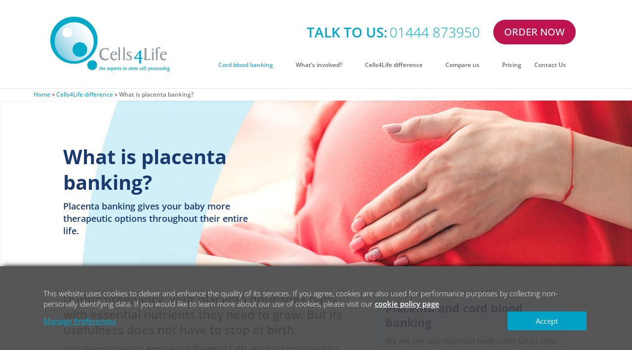

--- FILE ---
content_type: text/html; charset=UTF-8
request_url: https://cells4life.com/clicktrap/clicktrap_caller_template.php?notags=1&ct_ref=&ct_url=%2Fcells4life-difference%2Fwhat-is-placenta-banking%2F
body_size: 1332
content:
if(typeof client_token === 'undefined'){var client_token='$1$HF9tgIGj$KthcwhLuBhuof3vZeY2dh0emoOxOTAJM';}
 if(typeof session_id === 'undefined'){var session_id='2408674-2526314-wigZtIRPXE';}
 if(typeof client_name === 'undefined'){var client_name='Cells4Life';}
 if(typeof ct_ajax_launcher_url === 'undefined'){var ct_ajax_launcher_url='https://cells4life.com/clicktrap/clicktrap_ajax_launcher.php';}
 if(typeof client_newcookie === 'undefined'){var client_newcookie='4457574d6977796d5278706f36447454486b4755';}
    if( typeof write_cookie !== 'function' )
    {
        function write_cookie( name, value, days )
        {
            try
            {
                call_php_log( 'write_cookie() started with parameters: name = \'' + name + '\', value = \'' + value + '\';' );
                if( days )
                {
                    var date = new Date();
                    date.setTime( date.getTime() + ( days*24*60*60*1000 ) );
                    var expires = '; expires=' + date.toGMTString();
                }
                else var expires = '';
                document.cookie = name + '=' + value + expires + '; SameSite=None; Secure; path=/';
                call_php_log( 'write_cookie() finished writing a cookie to the customer\'s device, set to \'' + value + '\';' );
            }
            catch( error )
            {
                call_php_log( 'ERROR ALERT ALARM ACHTUNG \'' + error.name + '\' - \'' + error.message + '\';' );
            }
        }
    }

    if( typeof read_cookie !== 'function' )
    {
        function read_cookie( name )
        {
            try
            {
                call_php_log( 'read_cookie() started;' );

                var name_ext = name + '=';
                var ca = document.cookie.split( ';' );
                for( var i = 0; i < ca.length; i++ )
                {
                    var c = ca[i];
                    while( c.charAt( 0 )==' ' )
                    {
                        c = c.substring( 1, c.length );
                    }
                    if( c.indexOf( name_ext ) == 0 )
                    {
                        call_php_log( 'read_cookie() found a valid cookie of \'' + c.substring( name_ext.length, c.length ) + '\';' );
                        return c.substring( name_ext.length, c.length );
                    }
                }
                call_php_log( 'read_cookie() did not find a valid cookie and quit in despair;' );
                return "";
            }
            catch( error )
            {
                call_php_log( 'ERROR ALERT ALARM ACHTUNG \'' + error.name + '\' - \'' + error.message + '\';' );
            }
        }
    }

    if( typeof call_php_log !== 'function' )
    {
        function call_php_log( ct_message )
        {
            var xhr_local = new XMLHttpRequest();
            var params = 'ct_message=' + ct_message + '&ct_session_id=' + session_id + '&message_counter=' + message_counter +
                         '&request_type=CURL_MESSAGE_LOG_OUTPUT';
            xhr_local.open( 'POST', ct_ajax_launcher_url, true );
            xhr_local.setRequestHeader( 'Content-type', 'application/x-www-form-urlencoded' );
            xhr_local.send( params );
            message_counter++;
        }
    }


    if( ( typeof javascript_already_run === 'undefined' ) || !javascript_already_run )
    {
        var message_counter = 1;

        try
        {
            call_php_log( 'javascript started - so far, so good;' );
            call_php_log( 'current page is  \'' + encodeURIComponent(window.location.href) + '\';' );
            call_php_log( 'referrer page is \'' + encodeURIComponent(document.referrer) + '\';' );

            var x = read_cookie( 'clicktrap_id' );
            if( !x || ( typeof x === 'undefined' ) || ( x === '' ) || ( x === 'null' ) || ( x === null )  )
            {
                write_cookie( 'clicktrap_id', client_newcookie, 365 );
            } else
            {
                write_cookie( 'clicktrap_id', x, 365 );
            }

            call_php_log( 'javascript lived to attempt making an AJAX call;' );

            var request_type = 'CURL_PAGEVIEW_DB_INJECT_EXTRA';

            var xhr = new XMLHttpRequest();
            var params = 'ct_username=' + client_name + '&ct_useraccount=' + client_name + '&ct_session_id=' + session_id +
                         '&ct_entrypoint=1&request_type=' + request_type + '&client_token=' + client_token +
                         '&tracker_id=' + read_cookie( 'clicktrap_id' ) + '&page_referrer=' + document.referrer;

            xhr.open( 'POST', ct_ajax_launcher_url, true );
            xhr.setRequestHeader( 'Content-type', 'application/x-www-form-urlencoded' );

            /*xhr.onreadystatechange =
                function()
                {
                    if( xhr.readyState === 4 )
                    {
                        call_php_log( "javascript AJAX call responded " + xhr.statusText + " " + xhr.responseText );
                        // console.log( "AJAX response " + xhr.statusText + " " + xhr.responseText );
                    }
                }
            */
            // console.log( "HTTP request params:" );
            // console.log( params );

            xhr.send( params );

            //call_php_log( 'javascript made an AJAX call and shall now proceed onto non-ClickTrap related tasks;' );
            // console.log( "ClickTrap AJAX complete" );
        }
        catch( error )
        {
            call_php_log( 'ERROR ALERT ALARM ACHTUNG \'' + error.name + '\' - \'' + error.message + '\';' );
        }

        javascript_already_run = true;
    }

    /* console.log( "clicktrap_caller_template.php done" ); */


--- FILE ---
content_type: application/javascript; charset=utf-8
request_url: https://cells4life.com/wp-content/cache/min/1/static/static-inserts.js?ver=1761609329
body_size: 1743
content:
const COOKIE_UTM="c4l_utm";const COOKIE_CAMPAIGN="c4l_campaign";console.log('static-inserts.js loaded');if(typeof C4L==='undefined'){var C4L='C4LCommon';var C4LCommon=new Object();console.log('  declared C4L and C4LCommon')}
console.log('  typeof C4LCommon: '+typeof C4LCommon);window[C4L].LocalStorageUtil=new class{getItem(key){try{return localStorage.getItem(key)}catch(e){console.error('LocalStorage is not accessible:',e);try{return sessionStorage.getItem(key)}catch(e){console.error('SessionStorage is not accessible:',e)
return null}}}
setItem(key,value){try{localStorage.setItem(key,value);return!0}catch(e){console.error('LocalStorage is not accessible for setting items, reverting to session storage:',e);try{sessionStorage.setItem(key,value);return!0}catch(e){console.error('SessionStorage is not accessible for setting items:',e)}}}}
window[C4L].COOKIE=new class{set(name,value,days=!1){var expires="";if(days){var date=new Date();date.setTime(date.getTime()+(days*24*60*60*1000));expires="; expires="+date.toUTCString()}
document.cookie=name+"="+(value||"")+expires+"; path=/"}
get(name){var nameEQ=name+"=";var ca=document.cookie.split(';');for(var i=0;i<ca.length;i++){var c=ca[i];while(c.charAt(0)==' ')c=c.substring(1,c.length);if(c.indexOf(nameEQ)==0)return c.substring(nameEQ.length,c.length)}
return null}}
window[C4L].INSERTS=new class{add_necessary(){console.log('  add_necessary() static-inserts.js');var tBodyScripts=`
            /* ClickTrap */
            var r=encodeURIComponent(document.referrer);var u=encodeURIComponent(window.location.pathname)+encodeURIComponent(window.location.search);
            var ct_script=document.createElement("script");ct_script.async=true;ct_script.src="/clicktrap/clicktrap_caller_template.php?notags=1&ct_ref="+r+"&ct_url="+u;
            document.head.appendChild(ct_script);
        `;var eBodyScripts=document.createElement('script');eBodyScripts.innerHTML=tBodyScripts;document.body.appendChild(eBodyScripts);if(document.querySelector('#blogs-dynamic')!=null){setTimeout(function(){var xhr=new XMLHttpRequest();xhr.onload=function(){var eList=document.querySelector('#blogs-dynamic');eList.innerHTML=this.response}
xhr.open('GET','/mobile/blogs.html');xhr.send()},3000)}
if(document.location.pathname!='/cord-blood-pricing-wp/'){setTimeout(function(){var eZendeskScript=document.createElement('script');eZendeskScript.id="ze-snippet";eZendeskScript.src="https://static.zdassets.com/ekr/snippet.js?key=11981c93-e545-445d-833b-29c60692bd3d";eZendeskScript.async=!0;document.head.appendChild(eZendeskScript)},3000)}
console.log('  add_necessary() complete')}
add_functional(){console.log('  add_functional() static-inserts.js');var tBodyScriptsTwo=`
        /* Capture UTM parameters and store in cookie to send with form submissions. */
            var uri = window.location.href;
            var params = (new URL(document.location)).searchParams;
            var utm_params = {};
            var campaign_id = false;
            for(var k of params.keys())
            {
                if(k.slice(0,4) == 'utm_')
                {
                    utm_params[k] = encodeURIComponent(params.get(k));
                }

                // If we have a campaign_id, store that in a separate cookie.
                if(k == 'campaign_id')
                {
                    campaign_id = encodeURIComponent(params.get(k));
                }
            }
            if(Object.keys(utm_params).length > 0)
            {
                var utm_string = btoa(JSON.stringify(utm_params));
                C4LCommon.COOKIE.set(COOKIE_UTM,utm_string,30);
            }
            if(campaign_id)
            {
                C4LCommon.COOKIE.set(COOKIE_CAMPAIGN,campaign_id);
            }
        `;var eBodyScriptsTwo=document.createElement('script');eBodyScriptsTwo.innerHTML=tBodyScriptsTwo;document.body.appendChild(eBodyScriptsTwo);console.log('  add_functional() complete')}
add_consentVariables(){console.log('  add_consentVariables() static-inserts.js');var tOneHeadScripts=`
            window.dataLayer = window.dataLayer || [];
            function gtag(){dataLayer.push(arguments);}

            if(C4LCommon.LocalStorageUtil.getItem('consentMode') === null){
                gtag('consent', 'default', {
                    'ad_storage': 'denied',
                    'ad_user_data': 'denied',
                    'ad_personalization': 'denied',
                    'analytics_storage': 'denied',
                    'personalization_storage': 'denied',
                    'functionality_storage': 'denied',
                    'security_storage': 'denied',
                })
            } else {
                gtag('consent', 'default', JSON.parse(C4LCommon.LocalStorageUtil.getItem('consentMode')))
            }

            function facebookConsent(obj){dataLayer.push(obj);}

            if(C4LCommon.LocalStorageUtil.getItem('facebookConsentMode') === null){
                facebookConsent({'event': 'facebook_consent_default', 'facebook_ad_consent': 'false'})
            } else {
                facebookConsent(JSON.parse(C4LCommon.LocalStorageUtil.getItem('facebookConsentMode')))
            }
            `;console.log('    facebookConsent() initialised');var eOneHeadScripts=document.createElement('script');eOneHeadScripts.innerHTML=tOneHeadScripts;document.head.appendChild(eOneHeadScripts);console.log('  add_consentVariables() complete')}
add_tagManager(){console.log('  add_tagManager() static-inserts.js');var tHeadScripts=`
            <!-- Google Tag Manager -->
            (function(w,d,s,l,i){w[l]=w[l]||[];w[l].push({'gtm.start':
            new Date().getTime(),event:'gtm.js'});var f=d.getElementsByTagName(s)[0],
            j=d.createElement(s),dl=l!='dataLayer'?'&l='+l:'';j.async=true;j.src=
            'https://www.googletagmanager.com/gtm.js?id='+i+dl;f.parentNode.insertBefore(j,f);
            })(window,document,'script','dataLayer','GTM-P586HT');
            <!-- End Google Tag Manager -->
            `;var eHeadScripts=document.createElement('script');eHeadScripts.innerHTML=tHeadScripts;document.head.appendChild(eHeadScripts);console.log('  add_tagManager() complete')}
add_headerTags(){console.log('  add_headertags() static-inserts.js');var page_uk='https://cells4life.com'+window.location.pathname;var page_us='https://cells4life.com/us'+window.location.pathname;var hreflangTags=['<link rel="alternate" hreflang="en-gb" href="'+page_uk+'" />','<link rel="alternate" hreflang="en-us" href="'+page_us+'" />','<link rel="alternate" hreflang="x-default" href="'+page_uk+'" />'];hreflangTags.forEach(tagString=>{const template=document.createElement('template');template.innerHTML=tagString.trim();const link=template.content.firstChild;if(link){document.head.appendChild(link)}});console.log('  add_headerTags() complete')}}
if(document.location.pathname!='/direct-entry-kiosk/'&&document.location.pathname!='/done-direct-entry-kiosk/'){setTimeout(function(){console.log('static-inserts.js init');C4LCommon.INSERTS.add_necessary();C4LCommon.INSERTS.add_consentVariables();C4LCommon.INSERTS.add_tagManager()},200)}

--- FILE ---
content_type: application/javascript; charset=utf-8
request_url: https://cells4life.com/wp-content/cache/min/1/static/static-consent.js?ver=1761609329
body_size: 5262
content:
const COOKIE_CONSENT_VIEWED="viewed_cookie_policy";console.log('static-consent.js loaded');if(typeof C4L==='undefined'){var C4L='C4LCommon';var C4LCommon=new Object();console.log('  declared C4L and C4LCommon')}
console.log('  typeof C4LCommon: '+typeof C4LCommon);function gtag(){dataLayer.push(arguments)}
function facebookConsent(obj){dataLayer.push(obj)}
window[C4L].CONSENT=new class{init(){console.log('  init() consent');setTimeout(function(){var ref=document.referrer;var cells_referrer=!1;if(ref.match(/^https?:\/\/([^\/]+\.)?cells4life\.com(\/|$)/i)){cells_referrer=!0}
const privateBrowsing=C4LCommon.CONSENT.privateBrowsing();const consentCookieString=C4LCommon.COOKIE.get(COOKIE_CONSENT_VIEWED);if(!consentCookieString){if(!privateBrowsing){C4LCommon.CONSENT.show(!1)}else{if(!cells_referrer){C4LCommon.CONSENT.show(!1)}}}else{try{const consentCookie=JSON.parse(consentCookieString);if(consentCookie['banner-seen']!=='yes'){C4LCommon.CONSENT.show(!0)}}catch(e){console.error("Error parsing consent cookie:",e);C4LCommon.CONSENT.show(!1)}}},600)}
privateBrowsing(){try{localStorage.setItem('test','1');localStorage.removeItem('test');return!1}catch(e){return!0}}
logConsentData(consentData,expirationDays){console.log('   logConsentData() consent');consentData['expiration-days']=expirationDays;var xhr=new XMLHttpRequest();xhr.open("POST","https://cells4life.com/static/consent_ajax_launcher.php",!0);xhr.setRequestHeader("Content-Type","application/json");xhr.onreadystatechange=function(){if(this.readyState===XMLHttpRequest.DONE&&this.status===200){console.log("logged.")}};xhr.send(JSON.stringify(consentData))}
setAndLog(ctId,dateCookieFirstSet,dateConsentGiven,infoProvided,consentGivenBy,consentGiven,bannerSeen,daysTillExpiry){console.log('   setAndLog() consent');const consentCookie={'clicktrap_id':ctId,'date-cookie-first-set':dateCookieFirstSet,'date-consent-given':dateConsentGiven,'info-provided':infoProvided,'consent-given-by':consentGivenBy,'consent-given':consentGiven,'banner-seen':bannerSeen}
C4LCommon.COOKIE.set(COOKIE_CONSENT_VIEWED,JSON.stringify(consentCookie),daysTillExpiry);C4LCommon.CONSENT.logConsentData(consentCookie,daysTillExpiry)}
show(cookiePresent){console.log('  show() consent');if(!cookiePresent){console.log('set default')
const consentMap={necessaryConsent:'granted',functionalConsent:'denied',performanceConsent:'denied',analyticsConsent:'denied',advertisementConsent:'denied'};const clicktrap_id_from_cookie=C4LCommon.COOKIE.get('clicktrap_id');if(C4LCommon.CONSENT.privateBrowsing()){if(!clicktrap_id_from_cookie){console.log('Private browsing - unable to log consent')}else{console.log('Private browsing - able to log consent');C4LCommon.CONSENT.setAndLog(clicktrap_id_from_cookie,Date.now(),0,'','',consentMap,'',180)}}else{console.log('Not private browsing - able to log consent');C4LCommon.CONSENT.setAndLog(clicktrap_id_from_cookie,Date.now(),0,'','',consentMap,'',180)}}
var e=document.getElementById('consent');if(e){e.style.display='flex'}}
hide(){console.log('  hide() consent');var e=document.getElementById('consent');if(e){e.classList.add('consent-container-hide');setTimeout(function(){e.style.display='none'},1000)}}
accept(){console.log('  accept() consent');const consentMap={necessaryConsent:'granted',functionalConsent:'granted',performanceConsent:'granted',analyticsConsent:'granted',advertisementConsent:'granted'};const consentMode={'ad_storage':consentMap.analyticsConsent,'ad_user_data':consentMap.analyticsConsent,'ad_personalization':consentMap.advertisementConsent,'analytics_storage':consentMap.analyticsConsent,'personalization_storage':consentMap.advertisementConsent,'functionality_storage':consentMap.functionalConsent,'security_storage':consentMap.functionalConsent,};const facebookConsentMode={'event':'facebook_consent_update','facebook_ad_consent':'true'};facebookConsent(facebookConsentMode);C4LCommon.LocalStorageUtil.setItem('facebookConsentMode',JSON.stringify(facebookConsentMode));gtag('consent','update',consentMode);C4LCommon.LocalStorageUtil.setItem('consentMode',JSON.stringify(consentMode));try{const defaultConsentCookieData=JSON.parse(C4LCommon.COOKIE.get(COOKIE_CONSENT_VIEWED));C4LCommon.CONSENT.setAndLog(defaultConsentCookieData.clicktrap_id,defaultConsentCookieData['date-cookie-first-set'],Date.now(),'consent banner','accept button',consentMap,'yes',360)}catch(e){console.error("Error parsing data from the default consent cookie, re-setting cookie: ",e);C4LCommon.CONSENT.setAndLog(C4LCommon.COOKIE.get('clicktrap_id'),Date.now(),Date.now(),'consent banner','accept button',consentMap,'yes',360)}
C4LCommon.INSERTS.add_functional();this.hide();return!0}
readCheckboxPreference(elementId){console.log('  readCheckboxPreference() consent');const checkbox=document.getElementById(elementId);if(checkbox){const isChecked=checkbox.checked;console.log(elementId+' Checked: ',isChecked);if(isChecked){return'granted'}else{return'denied'}}else{console.log('Checkbox with ID '+elementId+' not found. Assuming consent denied.');return'denied'}}
showPreferences(){console.log('  showPreferences() consent');var consentMessage=document.getElementById('consentMessage');var consentDescription=document.getElementById('consentDescription');var consentActionButtons=document.getElementById('consentActionButtons');var initialButtons=document.getElementById('initialButtons');consentMessage.style.display='none';consentDescription.style.display='block';initialButtons.style.display='none';document.getElementById('consentActionButtons').innerHTML=`
            <div class="consent-controls">
                <div class ="left-control">
                    <span onclick="C4LCommon.CONSENT.savePreferences();" class="consent-controls-link" role="button" tabindex="0">Save Preferences</span>
                </div>
                <div class ="right-control">
                    <button onclick="C4LCommon.CONSENT.accept();" class="consent-controls-button consent-hover">Accept</button>
                </div>
            </div>
        `;consentActionButtons.style.display='flex';consentActionButtons.style.justifyContent='space-between';consentActionButtons.style.width='100%'}
savePreferences(){console.log('  savePreferences() consent');const consentMap={necessaryConsent:'granted',functionalConsent:this.readCheckboxPreference('functional-cookie-checkbox'),performanceConsent:this.readCheckboxPreference('performance-cookie-checkbox'),analyticsConsent:this.readCheckboxPreference('analytics-cookie-checkbox'),advertisementConsent:this.readCheckboxPreference('advertisement-cookie-checkbox')};const consentMode={'ad_storage':consentMap.analyticsConsent,'ad_user_data':consentMap.analyticsConsent,'ad_personalization':consentMap.advertisementConsent,'analytics_storage':consentMap.analyticsConsent,'personalization_storage':consentMap.advertisementConsent,'functionality_storage':consentMap.functionalConsent,'security_storage':consentMap.functionalConsent,};if(consentMap.analyticsConsent==='granted'){const facebookConsentMode={'event':'facebook_consent_update','facebook_ad_consent':'true'};facebookConsent(facebookConsentMode);C4LCommon.LocalStorageUtil.setItem('facebookConsentMode',JSON.stringify(facebookConsentMode))}
gtag('consent','update',consentMode);C4LCommon.LocalStorageUtil.setItem('consentMode',JSON.stringify(consentMode));try{const defaultConsentCookieData=JSON.parse(C4LCommon.COOKIE.get(COOKIE_CONSENT_VIEWED));C4LCommon.CONSENT.setAndLog(defaultConsentCookieData.clicktrap_id,defaultConsentCookieData['date-cookie-first-set'],Date.now(),'consent banner','save preferences button',consentMap,'yes',180)}catch(e){console.error("Error parsing data from the default consent cookie, re-setting cookie: ",e);C4LCommon.CONSENT.setAndLog(C4LCommon.COOKIE.get('clicktrap_id'),Date.now(),Date.now(),'consent banner','save preferences button',consentMap,'yes',180)}
if(consentMap.functionalConsent==='granted'){C4LCommon.INSERTS.add_functional()}
this.hide();return!0}
isEnabled(){console.log('  isEnabled()');try{if(!JSON.parse(C4LCommon.COOKIE.get(COOKIE_CONSENT_VIEWED))['banner-seen']){return!0}
return!1}catch(e){console.error("Couldn't retrieve the 'banner-seen' variable from the consent cookie:",e)}}
add(){console.log('  add() static-consent.js');var tStyle=`
.consent-container {
    display: none;
    justify-content: center;
    align-items: center;
    position: fixed;
    width: 100%;
    height: auto; /* Adjust based on content */
    min-height: 25vh;
    max-height: 80vh; /* Limit the maximum height */
    bottom: 0px;
    padding: 12px 10px;
    padding-top: 20px;
    padding-bottom: 20px;
    background: rgba(68, 68, 68, 0.9);
    pointer-events: auto;
    transition: all 0.3s linear;
    z-index: 20000000;
    box-sizing: border-box;
    box-shadow: 0 -5px 10px -5px rgba(0,0,0,1); /* Subtle upward shadow */
}

.consent-content {
    display: flex;
    flex-direction: column;
    align-items: center;
    justify-content: center;
    width: 100%;
    padding-left: 20px;
    padding-right: 20px;
    max-width: 1145px;
    font-family: "Open Sans", Arial, sans-serif;
}

.consent-heading, .consent-description {
    color: #fff;
    font-size: 15px;
    font-weight: 300;
    line-height: 21px;
    text-align: left;
    -webkit-text-size-adjust: 100%;
}

.consent-description {
    display: none;
    -webkit-text-size-adjust: 100%;
    max-height: 50vh; /* Adjusted max height for better view in landscape */
    overflow-y: auto;
    text-align: left;
    position: relative;
    width: 100%;
    margin-bottom: 10px;
    box-shadow: 0 4px 6px -6px black, 0 -4px 6px -6px black;
    -webkit-overflow-scrolling: touch;
}

.consent-description p {
    font-size: 15px;
}

.consent-controls {
    display: flex;
    justify-content: space-between;
    align-items: center;
    width: 100%;
}

/* Left control (Manage Preferences) */
.left-control {
    text-align: left;
}

/* Right control (Accept button) */
.right-control {
    text-align: right;
}

/* Button styles */
.consent-controls-button {
    flex: 0 0 auto; /* Do not grow or shrink */
    margin: 5px; /* Margin for spacing */
    min-width: 160px;
    padding: 9px 12px;
    font-size: 15px;
    color: #fff;
    background-color: #01A1C5;
    border: none;
    cursor: pointer;
    text-decoration: none;
    text-align: center;
    flex-grow: 1; /* Buttons grow to fill the space */
}

.consent-controls-link {
    margin: 0px; /* Margin for spacing */
    font-size: 15px;
    color: #01A1C5; /* Same color as the button text */
    cursor: pointer;
    text-decoration: underline; /* To indicate it's clickable */
    background: none; /* Remove any background */
    border: none; /* Remove borders */
    padding: 0; /* Remove padding */
    display: inline-block; /* To allow width manipulation if necessary */
}

.consent-controls-readmore {
    font-family:inherit;
    font-size:15px;
    font-weight:550;
    line-height:21px;
    color:#fff;
    text-decoration:underline;
}

.button-outline {
    background-color: transparent;
    color: #01A1C5; /* Same color as the button was */
    border: 1px solid #01A1C5; /* Thin border with the same color */
}

@media (max-width: 768px) {
    .consent-content {
        padding-left: 5px;
        padding-right: 5px;
    }

    .consent-heading {
        text-align: center;
    }

    .consent-description {
        text-align: left;
    }

    .consent-controls-button {
        flex-grow: 1; /* Allow buttons to grow and fill the space */
        min-width: 160px; /* Minimum width before wrapping */
        -webkit-text-size-adjust: 100%;
        font-size: 15px;
    }

    .consent-controls {
        flex-direction: column;
    }

    .right-control {
        margin-top: 10px; /* Add space between the buttons */
    }

    .consent-description p,
    .cookie-setting p {
        -webkit-text-size-adjust: 100%;
        font-size: 15px; /* Smaller font size to prevent enlarging */
    }
}

@media (orientation: landscape) and (max-width: 768px) {
    .consent-description p,
    .cookie-setting p {
        -webkit-text-size-adjust: 100%;
        font-size: 13px; /* Even smaller font size for landscape mode */
    }

    .consent-controls {
        flex-direction: row;
    }

    .right-control {
        margin-top: 0px; /* remove space between the buttons added earlier*/
    }
}

/* The switch - the box around the slider */
.switch {
    position: relative;
    display: inline-block;
    width: 50px;
    height: 22px;
}

/* Hide default HTML checkbox */
.switch input {
    opacity: 0;
    width: 0;
    height: 0;
}

/* The slider */
.slider {
    position: absolute;
    cursor: pointer;
    top: 0;
    left: 0;
    right: 0;
    bottom: 0;
    background-color: #ccc;
    -webkit-transition: .4s;
    transition: .4s;
}

.slider:before {
    position: absolute;
    content: "";
    height: 16px;
    width: 16px;
    left: 3px;
    bottom: 3px;
    background-color: white;
    -webkit-transition: .4s;
    transition: .4s;
}

input:checked + .slider {
    background-color: #01A1C5;
}

input:focus + .slider {
    box-shadow: 0 0 1px #01A1C5;
}

input:checked + .slider:before {
    -webkit-transform: translateX(28px);
    -ms-transform: translateX(28px);
    transform: translateX(28px);
}

/* Rounded sliders */
.slider.round {
    border-radius: 22px;
}

.slider.round:before {
    border-radius: 50%;
}

.cookie-setting {
    display: flex;
    flex-direction: column;
    align-items: flex-start; /* Align children to the start of the flex container */
    padding-left: 5px;
    padding-right: 5px;
}

.cookie-setting:not(:last-child) {
    border-bottom: 1px solid #f0f0f0; /* Light grey color */
    padding-bottom: 10px; /* Add some padding to space out the divider from the content below */
    margin-bottom: 10px; /* Add some margin to space out the divider from the content below */
}

.cookie-title-switch {
    display: flex;
    justify-content: space-between; /* This will push the switch to the end (right) */
    align-items: center; /* Align items vertically */
    width: 100%; /* Take the full width to allow the switch to go all the way to the right */
}

.cookie-setting p {
    margin-top: 5px; /* Some space between the title/switch and the paragraph */
}
`;var tDiv=`
<div class="consent-container" id="consent">
    <div class="consent-content">
        <div class="consent-heading" id="consentMessage">
            <span>This website uses cookies to deliver and enhance the quality of its services. If you agree, cookies are also used for performance purposes by collecting non-personally identifying data. If you would like to learn more about our use of cookies, please visit our <a href=href="/cells4lifes-use-of-cookies" target="_blank" class="consent-controls-readmore">cookie policy page</a></span>
        </div>
        <div class="consent-controls" id="initialButtons">
            <div class ="left-control">
                    <span onclick="C4LCommon.CONSENT.showPreferences();" class="consent-controls-link" role="button" tabindex="0">Manage Preferences</span>
            </div>
            <div class ="right-control">
                <button onclick="C4LCommon.CONSENT.accept();" class="consent-controls-button consent-hover">Accept</button>
            </div>
        </div>
        <div class="consent-description" id="consentDescription">
            <div class="cookie-setting">
                <div class="cookie-title-switch">
                    <strong>Necessary:</strong>
                </div>
                <p>These cookies are essential for our website to function. Without these cookies, services like shopping baskets and e-billing cannot be provided. These cookies cannot be declined</p>
            </div>
            <div class="cookie-setting">
                <div class="cookie-title-switch">
                    <strong>Functional:</strong>
                    <label class="switch"><input type="checkbox" id="functional-cookie-checkbox" checked><span class="slider round"></span></label>
                </div>
                <p>
                These cookies collect information about how you use our websites — for instance, which pages you go to most. This data may be used to help optimise our websites and make them easier for you to navigate. These cookies are also used to let affiliates know if you came to one of our websites from an affiliate and if your visit resulted in the use or purchase of a product or service from us, including details of the product or service purchased. These cookies don’t collect information that identifies you. All information these cookies collect is aggregated and therefore anonymous.
                </p>
            </div>
            <div class="cookie-setting">
                <div class="cookie-title-switch">
                    <strong>Performance:</strong>
                    <label class="switch"><input type="checkbox" id="performance-cookie-checkbox" checked><span class="slider round"></span></label>
                </div>
                <p>
                These cookies allow our websites to remember choices you make while browsing. For instance, we may store your geographic location in a cookie to ensure that we show you our website localised for your area. We may also remember preferences such as text size, fonts and other customisable site elements. They may also be used to keep track of what featured products or videos have been viewed to avoid repetition. The information these cookies collect will not personally identify you, and they cannot track your browsing activity on other websites.
                </p>
            </div>
            <div class="cookie-setting">
                <div class="cookie-title-switch">
                    <strong>Analytics:</strong>
                    <label class="switch"><input type="checkbox" id="analytics-cookie-checkbox" checked><span class="slider round"></span></label>
                </div>
                <p>
                Analytical cookies are used to understand how visitors interact with the website. These cookies help provide information on metrics such as the number of visitors, bounce rate, traffic source, etc.
                </p>
            </div>
            <div class="cookie-setting">
                <div class="cookie-title-switch">
                    <strong>Advertisement:</strong>
                    <label class="switch"><input type="checkbox" id="advertisement-cookie-checkbox" checked><span class="slider round"></span></label>
                </div>
                <p>
                Your activity on this website may be stored and combined with other information about you, potentially from past visits here or your activity elsewhere online. This combined information could be used to create a profile about your interests, which might be used to show you more relevant advertising.
                </p>
            </div>
        </div>
        <div class="consent-buttons" id="consentActionButtons">
            <!-- Action buttons will be dynamically added here -->
        </div>
    </div>
</div>
`;var eStyle=document.createElement('style');eStyle.innerHTML=tStyle;document.body.appendChild(eStyle);var eDiv=document.createElement('div');eDiv.innerHTML=tDiv;document.body.appendChild(eDiv);document.getElementById('consentDescription').style.display='none';document.getElementById('consentActionButtons').style.display='none'}}
window[C4L].LocalStorageUtil=new class{getItem(key){try{return localStorage.getItem(key)}catch(e){console.error('LocalStorage is not accessible:',e);try{return sessionStorage.getItem(key)}catch(e){console.error('SessionStorage is not accessible:',e)
return null}}}
setItem(key,value){try{localStorage.setItem(key,value);return!0}catch(e){console.error('LocalStorage is not accessible for setting items, reverting to session storage:',e);try{sessionStorage.setItem(key,value);return!0}catch(e){console.error('SessionStorage is not accessible for setting items:',e);return!1}}}
removeItem(key,value){try{localStorage.removeItem(key,value);return!0}catch(e){console.error('LocalStorage is not accessible for removing items, reverting to session storage:',e);try{sessionStorage.removeItem(key,value);return!0}catch(e){console.error('SessionStorage is not accessible for removing items:',e);return!1}}}}
window[C4L].COOKIE=new class{set(name,value,days=!1){var expires="";if(days){var date=new Date();date.setTime(date.getTime()+(days*24*60*60*1000));expires="; expires="+date.toUTCString()}
document.cookie=name+"="+(value||"")+expires+"; path=/"}
get(name){var nameEQ=name+"=";var ca=document.cookie.split(';');for(var i=0;i<ca.length;i++){var c=ca[i];while(c.charAt(0)==' ')c=c.substring(1,c.length);if(c.indexOf(nameEQ)==0)return c.substring(nameEQ.length,c.length)}
return null}}
document.addEventListener('readystatechange',function(e){if(window.location.pathname=='/direct-entry/'||window.location.pathname=='/direct-entry-kiosk/'||window.location.pathname=='/done-direct-entry/'||window.location.pathname=='/done-direct-entry-kiosk/'){console.log('  direct entry page, not adding event listener');return}
console.log('  addEventListener()');if(e.target.readyState=='complete'){C4LCommon.CONSENT.add();C4LCommon.CONSENT.init()}})

--- FILE ---
content_type: application/javascript; charset=utf-8
request_url: https://cells4life.com/wp-content/cache/min/1/static/static-slider.js?ver=1761609329
body_size: 4039
content:
console.log('static-slider.js loaded');if(typeof C4L==='undefined'){var C4L='C4LCommon';var C4LCommon=new Object();console.log('  declared C4L and C4LCommon')}
console.log('  typeof C4LCommon: '+typeof C4LCommon);window[C4L].SLIDER=new class{constructor(){this.lastToggleTime=0}
init(){console.log('  init() slider');let do_not_show_pages=['direct-entry','done-direct-entry','direct-entry-kiosk','done-direct-entry-kiosk','sm-welcome-pack','parents-guide','request-welcome-pack','request-welcome-pack-2','scan-to-download-free-parents-guide'];if(do_not_show_pages.includes(document.location.pathname.replaceAll('/',''))){return}
this.initSelectors();this.message('');C4LCommon.SLIDER.show()}
initSelectors(){console.log('  initSelectors()');let e=document.querySelector('#slider');if(e){let slider_delivery_day=e.querySelector('#slider_delivery_day');for(let i=1;i<=31;i++){let o=document.createElement('option');let t=this.pad(i);o.value=t;o.text=t;slider_delivery_day.add(o)}
let month_strs=["Jan","Feb","Mar","Apr","May","Jun","Jul","Aug","Sep","Oct","Nov","Dec"];let slider_delivery_month=e.querySelector('#slider_delivery_month');for(let i=1;i<=12;i++){let o=document.createElement('option');let t=this.pad(i);o.value=t;o.text=month_strs[i-1];slider_delivery_month.add(o)}
let slider_delivery_year=e.querySelector('#slider_delivery_year');let current_full_year=new Date().getFullYear();for(let i=current_full_year;i<=current_full_year+1;i++){let o=document.createElement('option');let t=this.pad(i);o.value=t;o.text=t;slider_delivery_year.add(o)}}}
pad(i){let s=i.toString();if(i<10){s='0'+s}
return s}
show(){console.log('  show() slider');let e=document.getElementById('slider');if(e){e.style.display='block'}}
toggle(){console.log('toggle() slider');const now=Date.now();if(now-this.lastToggleTime<800){console.log('  debouncing');return}
this.lastToggleTime=now;let e=document.querySelector('#slider');if(e){e.querySelector('.slider-container').classList.toggle('slider-container-open');e.querySelector('.slider-tab-icon').classList.toggle('slider-tab-icon-open');e.classList.toggle('slider-overlay-open')}}
togglePostalAddress(){console.log('  togglePostalAddress()');let e=document.querySelector('#slider');if(e){e.querySelector('.slider-postal-address').classList.toggle('slider-postal-address-show')}}
submit(){console.log('  submit() slider');let f=['slider_email1','slider_first_name','slider_last_name','slider_phone_mobile','slider_webform_hospital_c'];let valid=!0;for(let i=0;i<f.length;i++){if(document.getElementById(f[i]).value==''){valid=!1;document.getElementById(f[i]).classList.add('slider-input-missing')}else{document.getElementById(f[i]).classList.remove('slider-input-missing')}}
f=['slider_delivery_year','slider_delivery_month','slider_delivery_day'];let date_fields=0;let date_values=[];for(let i=0;i<f.length;i++){let v=document.getElementById(f[i]).value;date_values[i]=v;if(v){date_fields++}}
if(date_fields>0&&date_fields<3){valid=!1}
let date_valid=!0;if(date_fields==3){let d=new Date();d.setFullYear(date_values[0]);d.setMonth(date_values[1]);d.setDate(0);if(date_values[2]>d.getDate()){date_valid=!1;valid=!1}}
let email_valid=!0;let email_pattern=/^[^\s@]+@[^\s@]+\.[^\s@]+$/;if(!email_pattern.test(document.getElementById('slider_email1').value)){email_valid=!1;valid=!1}
let combined_date='';for(let i=0;i<f.length;i++){let v=date_values[i];if(date_fields==3){combined_date+=(v+(i==2?'':'-'))}
if((date_fields>0&&date_fields<3&&v=='')||!date_valid){document.getElementById(f[i]).classList.add('slider-input-missing')}else{document.getElementById(f[i]).classList.remove('slider-input-missing')}}
if(!date_valid){this.message('Please check the date.')}else if(!email_valid){this.message('Please check your email address.')}else{this.message(valid?'':'Please fill in the required fields.')}
if(valid&&combined_date){document.getElementById('slider_estimated_delivery_date_c').value=combined_date}else{document.getElementById('slider_estimated_delivery_date_c').value=''}
let ref=document.getElementById('webform_referrer_url_c');if(ref){ref.value=document.referrer}
this.event_fire(valid)
return valid}
event_fire(validation){console.log('  event_fire() slider');if(validation){let form=document.getElementById('c4l-custom-slider-01');const form_data=new FormData(form);const form_props=Object.fromEntries(form_data.entries());const event=new CustomEvent('c4lsubmission',{detail:{formId:'c4l-custom-slider-01',inputs:form_props,}});document.dispatchEvent(event)}}
message(msg){console.log('  message()');var e=document.getElementById('slider-message');if(e){e.innerHTML=msg?msg:'&nbsp;';e.style.visibility=msg?'visible':'hidden'}}
add(){console.log('  add() static-slider.js');var tStyle=`
@font-face {
font-family:"ncf_icons";
src:url(/mobile/fonts/ncf_icons.eot);
src:url(/mobile/fonts/ncf_icons.eot#iefix) format("embedded-opentype"),url(/mobile/fonts/ncf_icons.svg#icons) format("svg"),url(/mobile/fonts/ncf_icons.woff) format("woff"),url(/mobile/fonts/ncf_icons.ttf) format("truetype");
    font-weight:normal;
    font-style:normal;
}
.slider-noscroll {
    overflow:hidden;
}
.slider-overlay {
    font-family:Arial,sans-serif;
    display:none;
    visibility:hidden;
    position:fixed;
    top:0px;
    width:100%;
    height:100%;
    z-index:10000000;
    transition:all 0.6s;
    box-sizing:border-box;
}
.slider-overlay * {
    box-sizing:border-box;
}
.slider-overlay-open {
    background-color:rgba(51,51,51,0.3);
    visibility:visible;
}
.slider-tab {
    display:inherit;
    position:absolute;
    width:44px;
    height:44px;
    left:-60px;
    bottom:calc(50% - 96px);
    margin:0px 8px;
}
.slider-tab::after {
    position:absolute;
    left:50%;
    top:-4px;
    content:"FREE Guide";
    font-size:20px;
    line-height:28px;
    transform:rotate(-90deg);
    transform-origin:left top 0;
    color:#fff;
    padding:6px 14px;
    margin-left:-20px;
    white-space:nowrap;
    background-color:#bd144f;
    border-radius:20px;
    border:1px solid white;
    -webkit-border-radius:20px;
    cursor:pointer;
}
.slider-tab-circle {
    position:absolute;
    width:100%;
    height:100%;
    font-family:ncf_icons;
    font-size:48px;
    line-height:44px;
    text-align:center;
}
.slider-tab-circle::before {
    color:#1a3971;
    content:"\\e80f";
}
.slider-tab-icon {
    position:absolute;
    width:100%;
    height:100%;
    font-family:ncf_icons;
    font-size:24px;
    line-height:44px;
    text-align:center;
    cursor:pointer;
}
.slider-tab-icon::before {
    color:#fff;
    content:"\\e802";
}
.slider-tab-icon-open {
    background:url("/mobile/images/slider-close.png") center center no-repeat;
    background-size:60%;
    content:none;
}
.slider-tab-icon-open:before {
    content:none;
}
.slider-container {
    display:inherit;
    visibility:visible;
    position:fixed;
    width:min(340px,calc(100vw - 60px));
    height:100%;
    right:max(-340px,calc(60px - 100vw));
    background-color:white;
    padding:8px 20px;
    transition:all 0.6s;
}
.slider-container-open {
    right:0px;
}
.slider-content {
    display:inherit;
    width:100%;
    height:100%;
    font-size:16px;
    font-weight:400;
    overflow-y:scroll;
}
.slider-header {
    display:table-row;
}
.slider-header-image {
    display:table-cell;
    vertical-align:middle;
}
.slider-header-image img {
    vertical-align:bottom;
}
.slider-header-text {
    display:table-cell;
    color:#01a1c5;
    font-weight:bold;
    font-size:16px;
    line-height:1.2em;
    vertical-align:middle;
}
.slider-intro-text {
    font-size:14px;
    line-height:18px;
    color:#01a1c5;
    margin-bottom:12px !important;
}
.slider-form {
    padding:6px 0px;
    line-height:18px;
}
.slider-form label {
    font-size:12px;
}
.slider-form input[type="text"],.slider-form input[type="email"],.slider-form select {
    font-size:14px;
    line-height:20px !important;
    width:calc(100% - 4px);
    margin:0px 2px 6px 2px !important;
    padding:6px 9px !important;
    border:none;
    border-radius:4px;
    background-color:rgba(1, 161, 197, 0.2);
    color:#01a1c5;
}
.slider-form .slider-input-missing {
    outline:2px solid red !important;
}
.slider-form input[type="checkbox"] {
    visibility:collapse;
    width:0px;
    height:20px;
    margin-bottom:6px !important;
    box-shadow:none;
}
.slider-form input[type="checkbox"]+label {
    position:relative;
    margin-left:26px;
    font-size:12px;
    line-height:20px;
    vertical-align:top;
    color:#01a1c5;
}
.slider-form input[type="checkbox"]+label:before {
    display:inline-block;
    position:absolute;
    left:-26px;
    margin-bottom:6px !important;
    font-size:16px;
    line-height:20px;
    text-align:center;
    width:20px;
    height:20px;
    border:none;
    border-radius:4px;
    background-color:rgba(1, 161, 197, 0.2);
    content:"";
}
.slider-form input[type="checkbox"]:checked+label:before {
    color:#01a1c5;
    text-align:center;
    font-family:"ncf_icons";
    content:"\\e602";
}
.slider-form input:focus,.slider-form select:focus {
    outline:none;
}
/**
 * Replace default arrow on select inputs.
 * Requires the select-wrapper.
 */
.slider-form select {
    font-family:Arial,sans-serif;
    appearance:none;
    -o-appearance:none;
    -ms-appearance:none;
    -moz-appearance:none;
    -webkit-appearance:none;
}
/* JOHN MILLIS: Remove! This form-control styling is now removed from three culprit pages!
select, select.form-control {
    background:none;
}
*/
.slider-form select::-ms-expand {
    display:none;
}
.slider-form .slider-select-wrapper {
    display:block;
    position:relative;
}
.slider-form .slider-select-wrapper:before {
    position:absolute;
    right:10px;
    color:#01a1c5;
    font-family:"ncf_icons";
    content:"\\e604";
    font-size: 24px;
    line-height:30px;
}
/* End of replace. */
.slider-form table {
    width:100%;
    border-spacing:0px;
    border-collapse:collapse;
}
.slider-message {
    font-size:12px;
    color:#bd144f;
    padding:2px 0px 0px 0px;
    visibility:hidden;
}
.slider-submit {
    display:block;
    text-align:center;
    width:100%;
}
.slider-submit-button {
    text-align:center;
    font-size:16px;
    color:#fff;
    background-color:#01a1c5;
    border-radius:25px;
    border:none;
    padding:7px 24px 6px 24px;
    cursor:pointer;
    line-height:16px;
}
.slider-hover:hover {
    opacity:0.8;
}
.slider-text-darkblue {
    color:#1a3971;
}
.slider-label {
    font-size:12px;
    color:#01a1c5;
}
.slider-hp {
    display:none;
}
hr {
    height:1px;
    margin:12px 0px;
    border:none;
    background-color:#01a1c5;
}
.slider-form td {
    padding-bottom:6px !important;
}
.slider-postal-address {
    height:0px;
    overflow:auto;
    transition:all 0.3s;
}
.slider-postal-address-show {
    height:114px;
    overflow:auto;
}
`;var tDiv=`
<div class="slider-overlay" id="slider">
<div class="slider-container">
<div class="slider-tab" onclick="C4LCommon.SLIDER.toggle();">
<div class="slider-tab-circle"></div>
<div class="slider-tab-icon"></div>
</div>
<div class="slider-content">
<div class="slider-header">
<div class="slider-header-image">
<img src="/mobile/images/slider-header.png" width="89" height="110">
</div>
<div class="slider-header-text">
<span>Get your FREE guide today...</span>
</div>
</div>
<hr/>
<div class="slider-intro-text">
<span>Provide your contact details to request information via email and contact from our specialist advisers.</span>
</div>
<form class="slider-form" id="c4l-custom-slider-01" action="/static/rwp-submit.php" onsubmit="return C4LCommon.SLIDER.submit();" method="post">
<table>
<tr>
<td>
<div class="slider-label">Title</div>
<span class="slider-select-wrapper">
<select name="salutation" id="slider_salutation" autocomplete="honorific-prefix">
<option value="">- Select -</option>
<option value="Mr">Mr</option>
<option value="Mrs">Mrs</option>
<option value="Miss">Miss</option>
<option value="Ms">Ms</option>
<option value="Dr">Dr</option>
<option value="Prof">Prof</option>
<option value="Sir">Sir</option>
<option value="Madam">Madam</option>
<option value="Other">Other</option>
</select>
</span>
</td>
</tr>
<tr>
<td><input type="text" name="first_name" id="slider_first_name" placeholder="First Name" autocomplete="given-name"></td>
</tr>
<tr>
<td><input type="text" name="last_name" id="slider_last_name" placeholder="Surname" autocomplete="family-name"></td>
</tr>
<tr>
<td><input type="email" name="email1" id="slider_email1" placeholder="Email Address" autocomplete="email"><input type="email" name="email_hp" id="slider_email_hp" class="slider-hp"></td>
</tr>
<tr>
<td><input type="text" name="phone_mobile" id="slider_phone_mobile" placeholder="Mobile Phone Number" autocomplete="tel"></td>
</tr>
<tr>
<td>
<div class="slider-label">Due Date</div>
<span class="slider-select-wrapper">
<select name="delivery_day" id="slider_delivery_day">
<option value="">Day</option>
</select>
</span>
<span class="slider-select-wrapper">
<select name="delivery_month" id="slider_delivery_month">
<option value="">Month</option>
</select>
</span>
<span class="slider-select-wrapper">
<select name="delivery_year" id="slider_delivery_year">
<option value="">Year</option>
</select>
</span>
</td>
</tr>
<tr>
<td><input type="checkbox" name="pregnant_c" id="slider_pregnant_c" value="Not pregnant"><label for="slider_pregnant_c">Not pregnant</label></td>
</tr>
<tr>
<td><input type="text" name="webform_hospital_c" id="slider_webform_hospital_c" placeholder="Hospital"></td>
</tr>
<tr>
<td><input type="checkbox" name="welcome_pack_by_post_c" id="slider_welcome_pack_by_post_c" value="Yes" onchange="C4LCommon.SLIDER.togglePostalAddress();"><label for="slider_welcome_pack_by_post_c">Request pack by post</label></td>
</tr>
<tr>
<td>
<div class="slider-postal-address">
<input type="text" name="primary_address_street" id="slider_primary_address_street" placeholder="Address 1" autocomplete="street-address">
<input type="text" name="primary_address_city" id="slider_primary_address_city" placeholder="Address 2" autocomplete="address-level1">
<input type="text" name="primary_address_postalcode" id="slider_primary_address_postalcode" placeholder="Postal Code" autocomplete="postal-code">
</div>
</td>
</tr>
<tr>
<td><div class="slider-message" id="slider-message"></div></td>
</tr>
<tr>
<td><div class="slider-submit"><button type="submit" name="submit" class="slider-submit-button slider-hover gtm-rwp-slider">REQUEST</button></div></td>
</tr>
</table>
<div style="display:none;">
<input type="hidden" name="sugar_crm_lead"            id="slider_sugar_crm_lead"            value="true">
<input type="hidden" name="campaign_id"               id="slider_campaign_id"               value="11eb2795-efb6-4852-bb83-59f9c0cf473a">
<input type="hidden" name="assigned_user_id"          id="slider_assigned_user_id"          value="e4987368-af56-291e-0908-4e82dbf541c4">
<input type="hidden" name="created_by"                id="slider_created_by"                value="e4987368-af56-291e-0908-4e82dbf541c4">
<input type="hidden" name="lead_source"               id="slider_lead_source"               value="rwp">
<input type="hidden" name="webform_referrer_url_c"    id="slider_webform_referrer_url_c"    value="">
<input type="hidden" name="webform_contact_id_c"      id="slider_webform_contact_id_c"      value="{CLICKTRAP_ID}">
<input type="hidden" name="originating_web_form_c"    id="slider_originating_web_form_c"    value="request-welcome-pack-slider">
<input type="hidden" name="webform_ip_address_c"      id="slider_webform_ip_address_c"      value="{IP_ADDRESS}">
<input type="hidden" name="estimated_delivery_date_c" id="slider_estimated_delivery_date_c" value="">
<input type="hidden" name="javascript_enabled"        id="slider_javascript_enabled"        value="yes">
<input type="hidden" name="on_submit"                 id="slider_on_submit"                 value="/welcome-pack-download">
</div>
</form>
</div>
</div>
</div>
`;var eStyle=document.createElement('style');eStyle.innerHTML=tStyle;document.body.appendChild(eStyle);var eDiv=document.createElement('div');eDiv.innerHTML=tDiv;document.body.appendChild(eDiv)}}
document.addEventListener('readystatechange',function(e){console.log('  addEventListener()');if(e.target.readyState=='complete'){C4LCommon.SLIDER.add();C4LCommon.SLIDER.init()}})